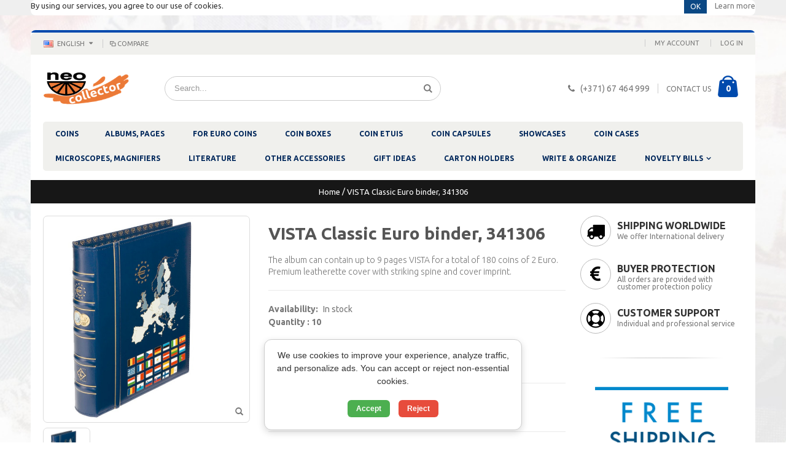

--- FILE ---
content_type: text/html; charset=UTF-8
request_url: https://www.collector.lv/us/vista-classic-albums-eiro-monetam
body_size: 13752
content:
<!DOCTYPE html>
<html lang="en">
<head>
<meta http-equiv="Content-Type" content="text/html; charset=utf-8" />
<title>VISTA Classic Euro binder with slipcase, without sheets</title>
<meta name="description" content="The album can contain up to 9 pages VISTA for a total of 180 coins of 2 Euro. Sheets are suitable for euro coin collction. Dimensions: 245 x 270 mm." />
<!--<meta name="keywords" content="monētas, nauda, numismātika, dāvanas, jocīgas dāvanas, neparasta dāvana, interesanta dāvana, unikāla dāvana, dāvanas bērniem, dāvanas vīrietim, dāvanas sievietei, dāvana, gadžeti, pulkstenis ar telefonu, alkometrs, atslēgu piekariņš, lētas dāvanas, dāvana ziemassvētkos." />-->
<meta name="robots" content="INDEX,FOLLOW" />
<meta name="viewport" content="width=device-width, initial-scale=1.0"/>
<link rel="icon" href="https://www.collector.lv/media/favicon/default/favicon_1.ico" type="image/x-icon" />
<link rel="shortcut icon" href="https://www.collector.lv/media/favicon/default/favicon_1.ico" type="image/x-icon" />

<link rel="stylesheet" href='//fonts.googleapis.com/css?family=Ubuntu%3A300%2C300italic%2C400%2C400italic%2C600%2C600italic%2C700%2C700italic%2C800%2C800italic&subset=latin,latin-ext' type='text/css' />
<link href='//fonts.googleapis.com/css?family=Shadows+Into+Light' rel='stylesheet' type='text/css'/>
<link rel="stylesheet" type="text/css" href="https://www.collector.lv/media/css_secure/b263dd11373ac31f99f1eed4a81b5e6a.css" />
<link rel="stylesheet" type="text/css" href="https://www.collector.lv/media/css_secure/55867e856ecb8c8df39d1d18d3609c00.css" media="all" />
<link rel="stylesheet" type="text/css" href="https://www.collector.lv/media/css_secure/db3c68dc2b0c1492d357f39592f505e7.css" media="print" />
<script type="text/javascript" src="https://www.collector.lv/js/prototype/prototype.js"></script>
<script type="text/javascript" src="https://www.collector.lv/js/lib/ccard.js"></script>
<script type="text/javascript" src="https://www.collector.lv/js/prototype/validation.js"></script>
<script type="text/javascript" src="https://www.collector.lv/js/scriptaculous/builder.js"></script>
<script type="text/javascript" src="https://www.collector.lv/js/scriptaculous/effects.js"></script>
<script type="text/javascript" src="https://www.collector.lv/js/scriptaculous/dragdrop.js"></script>
<script type="text/javascript" src="https://www.collector.lv/js/scriptaculous/controls.js"></script>
<script type="text/javascript" src="https://www.collector.lv/js/scriptaculous/slider.js"></script>
<script type="text/javascript" src="https://www.collector.lv/js/varien/js.js"></script>
<script type="text/javascript" src="https://www.collector.lv/js/varien/form.js"></script>
<script type="text/javascript" src="https://www.collector.lv/js/varien/menu.js"></script>
<script type="text/javascript" src="https://www.collector.lv/js/mage/translate.js"></script>
<script type="text/javascript" src="https://www.collector.lv/js/mage/cookies.js"></script>
<script type="text/javascript" src="https://www.collector.lv/js/solarium/autocomplete.js"></script>
<script type="text/javascript" src="https://www.collector.lv/js/smartwave/jquery/jquery-1.12.0.min.js"></script>
<script type="text/javascript" src="https://www.collector.lv/js/smartwave/jquery/jquery-noconflict.js"></script>
<script type="text/javascript" src="https://www.collector.lv/js/smartwave/jquery/jquery-ui-1.10.4.min.js"></script>
<script type="text/javascript" src="https://www.collector.lv/js/smartwave/jquery/plugins/fancybox/js/jquery.fancybox.js"></script>
<script type="text/javascript" src="https://www.collector.lv/js/smartwave/ajaxcart/ajaxaddto.js"></script>
<script type="text/javascript" src="https://www.collector.lv/js/varien/product.js"></script>
<script type="text/javascript" src="https://www.collector.lv/js/varien/configurable.js"></script>
<script type="text/javascript" src="https://www.collector.lv/js/calendar/calendar.js"></script>
<script type="text/javascript" src="https://www.collector.lv/js/calendar/calendar-setup.js"></script>
<script type="text/javascript" src="https://www.collector.lv/js/smartwave/jquery/plugins/etalage/jquery.etalage.min.js"></script>
<script type="text/javascript" src="https://www.collector.lv/js/smartwave/jquery/plugins/etalage/jquery.zoom.min.js"></script>
<script type="text/javascript" src="https://www.collector.lv/js/smartwave/jquery/plugins/selectbox/jquery.selectbox.js"></script>
<script type="text/javascript" src="https://www.collector.lv/js/smartwave/jquery/plugins/parallax/jquery.stellar.min.js"></script>
<script type="text/javascript" src="https://www.collector.lv/js/smartwave/jquery/plugins/parallax/jquery.parallax.js"></script>
<script type="text/javascript" src="https://www.collector.lv/js/smartwave/jquery/plugins/owl-carousel/owl.carousel.min.js"></script>
<script type="text/javascript" src="https://www.collector.lv/js/smartwave/bootstrap/js/bootstrap.min.js"></script>
<script type="text/javascript" src="https://www.collector.lv/js/varien/product_options.js"></script>
<script type="text/javascript" src="https://www.collector.lv/js/timer.js"></script>
<script type="text/javascript" src="https://www.collector.lv/skin/frontend/smartwave/porto/js/lib/imagesloaded.js"></script>
<script type="text/javascript" src="https://www.collector.lv/skin/frontend/smartwave/porto/js/configurableswatches/app.js"></script>
<script type="text/javascript" src="https://www.collector.lv/skin/frontend/base/default/js/activated/slider/jquery.flexslider-min.js"></script>
<script type="text/javascript" src="https://www.collector.lv/skin/frontend/base/default/js/activated/slider/banner.js"></script>
<script type="text/javascript" src="https://www.collector.lv/skin/frontend/base/default/js/checkout/iwd-jquery-2.1.3.min.js"></script>
<script type="text/javascript" src="https://www.collector.lv/skin/frontend/base/default/js/checkout/paypal-in-context.js"></script>
<script type="text/javascript" src="https://www.collector.lv/skin/frontend/smartwave/default/megamenu/js/megamenu.js"></script>
<script type="text/javascript" src="https://www.collector.lv/skin/frontend/base/default/js/bundle.js"></script>
<script type="text/javascript" src="https://www.collector.lv/skin/frontend/smartwave/porto/quickview/js/sw_quickview.js"></script>
<script type="text/javascript" src="https://www.collector.lv/skin/frontend/smartwave/default/socialfeeds/js/twitterfetcher.js"></script>
<script type="text/javascript" src="https://www.collector.lv/skin/frontend/smartwave/porto/js/wow.min.js"></script>
<script type="text/javascript" src="https://www.collector.lv/skin/frontend/smartwave/porto/js/porto.js"></script>
<link rel="alternate" hreflang="en-US" href="https://www.collector.lv/us/vista-classic-albums-eiro-monetam" />
<link rel="alternate" hreflang="lv-LV" href="https://www.collector.lv/lv/vista-classic-albums-eiro-monetam" />
<!--[if gt IE 7]>
<link rel="stylesheet" type="text/css" href="https://www.collector.lv/media/css_secure/d83dcf022c6bbbed8a4c4120db0791b2.css" media="all" />
<![endif]-->
<!--[if lt IE 7]>
<script type="text/javascript" src="https://www.collector.lv/js/lib/ds-sleight.js"></script>
<script type="text/javascript" src="https://www.collector.lv/skin/frontend/base/default/js/ie6.js"></script>
<![endif]-->
<!--[if lt IE 9]>
<script type="text/javascript" src="https://www.collector.lv/js/smartwave/respond.min.js"></script>
<![endif]-->

<script type="text/javascript">
//<![CDATA[
Mage.Cookies.path     = '/';
Mage.Cookies.domain   = '.www.collector.lv';
//]]>
</script>

<script type="text/javascript">
//<![CDATA[
optionalZipCountries = ["LV"];
//]]>
</script>

<!-- Google Data Layer by MagePal-->
<script>
window.dataLayer = window.dataLayer || [];
dataLayer.push({"pageType":"catalog_product_view","list":"detail","customer":{"isLoggedIn":false},"product":{"id":"1072","sku":"341306","name":"VISTA Classic Euro binder, 341306"},"cart":{"hasItems":false},"ecommerce":{"currencyCode":"EUR"}});

</script>
<!-- Google Data Layer by MagePal-->
<!-- Google Tag Manager by MagePal (head) -->
<script>(function(w,d,s,l,i){w[l]=w[l]||[];w[l].push({'gtm.start':
        new Date().getTime(),event:'gtm.js'});var f=d.getElementsByTagName(s)[0],
        j=d.createElement(s),dl=l!='dataLayer'?'&l='+l:'';j.async=true;j.src=
        '//www.googletagmanager.com/gtm.js?id='+i+dl;f.parentNode.insertBefore(j,f);
    })(window,document,'script','dataLayer','G-ER8EFT1GLK');</script>
<!-- End Google Tag Manager by MagePal (head) -->


<script type="text/javascript">
	jQuery(function($){
		var scrolled = false;
		$(window).scroll(function(){
			if(140<$(window).scrollTop() && !scrolled){
				$('.header-container').addClass("sticky-header");
				var minicart = $('.header-container .mini-cart').html();
				$('.header-container .menu-wrapper').append('<div class="mini-cart">'+minicart+'</div>');
				$('.header-container .header-wrapper > div').each(function(){
					if($(this).hasClass("container")){
						$(this).addClass("already");
					} else {
						$(this).addClass("container");
					}
				});
				scrolled = true;
			}
			if(140>=$(window).scrollTop() && scrolled){
				$('.header-container').removeClass("sticky-header");
				$('.header-container .menu-wrapper .mini-cart').remove();
				scrolled = false;
				$('.header-container .header-wrapper > div').each(function(){
					if($(this).hasClass("already")){
						$(this).removeClass("already");
					} else {
						$(this).removeClass("container");
					}
				});
			}
		});
	});
</script><script type="text/javascript">
//<![CDATA[
	if (typeof EM == 'undefined') EM = {};
	EM.Quickview = {
		QS_FRM_WIDTH    :"1000",
		QS_FRM_HEIGHT   : "730"
	};
//]]	
</script> 
<!-- CreareSEO Twitter Product Cards -->
<meta name="twitter:card" content="product" />
<meta name="twitter:site" content="@Neoshoplv" />
<meta name="twitter:creator" content="@Neoshoplv" />
<meta name="twitter:title" content="VISTA Classic Euro binder, 341306" />
<meta name="twitter:description" content="The album can contain up to 9 pages VISTA for a total of 180 coins of 2 Euro. Premium leatherette cover with striking spine and cover imprint. 
" />
<meta name="twitter:image" content="https://www.collector.lv/media/catalog/product/3/4/341306.jpg" />
<meta name="twitter:data1" content="€44.99" />
<meta name="twitter:label1" content="PRICE" />
<meta name="twitter:data2" content="LV" />
<meta name="twitter:label2" content="LOCATION" />

<!-- CreareSEO Open Graph for Facebook / Other Networks -->
<meta property="og:site_name" content="Collector" />
<meta property="og:type" content="product.item" />
<meta property="og:url" content="https://www.collector.lv/us/vista-classic-albums-eiro-monetam" /> 
<meta property="og:title" content="VISTA Classic Euro binder, 341306" />
<meta property="og:description" content="The album can contain up to 9 pages VISTA for a total of 180 coins of 2 Euro. Premium leatherette cover with striking spine and cover imprint. 
" />
<meta property="og:image" content="https://www.collector.lv/media/catalog/product/3/4/341306.jpg" />
<meta property="product:retailer_item_id" content="341306" /> 
<meta property="product:price:amount" content="44.99" />
<meta property="product:price:currency" content="EUR" />
<meta property="product:availability" content="in stock" />
<meta property="product:condition" content="new" />
<script type="text/javascript">//<![CDATA[
        var Translator = new Translate([]);
        //]]></script><script async src="https://www.googletagmanager.com/gtag/js?id=G-ER8EFT1GLK"></script>
<script>
  window.dataLayer = window.dataLayer || [];
  function gtag(){dataLayer.push(arguments);}
  gtag('js', new Date());

  // Initialize Consent Mode with default DENIED state
  gtag('consent', 'default', {
    'ad_storage': 'denied',
    'analytics_storage': 'denied',
    'ad_user_data': 'denied',
    'ad_personalization': 'denied'
  });

  // Load GA config
  gtag('config', 'G-ER8EFT1GLK');
</script>
<!--51eaad1637e019819a2c2fbe498cace3--> 
<meta name="google-site-verification" content="xdn-F2QZs4eau3rrvVXaP8JWvTx3lTXWjwj3m1B_rEg" />
<!--a4699cedaa1160eaf0cc996c53d08a8d--><script type="text/javascript">
    wow = new WOW(
      {
        animateClass: 'animated',
        offset:       100
      }
    );
    wow.init();
</script>

<!--Porto Magento Theme: v1.3.2--></head>
<body class=" catalog-product-view boxed catalog-product-view product-vista-classic-albums-eiro-monetam">
<!-- Logo Schema added by CreareSEO -->
<script type="application/ld+json">
    {
      "@context": "http://schema.org",
      "@type": "Organization",
      "url": "https://www.collector.lv/us/",
      "logo": "https://www.collector.lv/skin/frontend/smartwave/porto/images/logo.png"
    }
</script><!-- Organization Schema added by CreareSEO -->
<script type="application/ld+json">
{
  "@context": "http://schema.org",
  "@type": "Organization",
  "address": {
    "@type": "PostalAddress",
    "addressLocality": "Riga",
    "postalCode": "LV-1007",
    "streetAddress": "Daugavgrivas 45",
    "addressRegion": "Riga"
  },
  "name": "Collector",
  "telephone": "+371 67464999"
}
</script>
<!-- Google Tag Manager by MagePal (noscript)-->
<noscript><iframe src="//www.googletagmanager.com/ns.html?id=G-ER8EFT1GLK"
height="0" width="0" style="display:none;visibility:hidden"></iframe></noscript>
<!-- End Google Tag Manager by MagePal noscript)-->	<div id="townside-cookiebar-outer">
        <div class="page main townside-cookiebar-inner">
            
            <div class="actions townside-cookiebar-btn-con">
            	<button class="townside-cookiebar-btn-accept" onclick="clickTownsideCookieBar()">OK</button>
            	<a class="townside-cookiebar-learn" href="distance-sales-contract.html"><span>Learn more</span></a>
            </div>
            <div class="townside-cookiebar-text">By using our services, you agree to our use of cookies.</div>
        	<div class="clear"></div>
        </div>
    </div>
    <script type="text/javascript">
    /* <![CDATA[ */
    function clickTownsideCookieBar() {
         Mage.Cookies.set('townside_accept_cookies', '{"1":1}', new Date(new Date().getTime() + 31536000 * 1000));
        if (Mage.Cookies.get('townside_accept_cookies')) {
            $('townside-cookiebar-outer').hide();
            //$$('.townside-cookiebar-outer').setStyle({ display:'none' });
        }    
        
    }
    /* ]]> */
    </script>
<noscript><iframe src="https://www.googletagmanager.com/ns.html?id=GTM-MR2QFW5"
height="0" width="0" style="display:none;visibility:hidden"></iframe></noscript>
<!-- Product Schema added by CreareSEO -->
<script type="application/ld+json">
{
  "@context": "http://schema.org",
  "@type": "Product",
  "description": "The album can contain up to 9 pages VISTA for a total of 180 coins of 2 Euro. Premium leatherette cover with striking spine and cover imprint. 
",
  "name": "VISTA Classic Euro binder, 341306",
  "image": "https://www.collector.lv/media/catalog/product/3/4/341306.jpg",
  "sku": "341306",
  "url": "https://www.collector.lv/us/vista-classic-albums-eiro-monetam",
    "brand": "Leuchtturm",
    "offers": [
        {
    	"@type": "Offer",
        "itemCondition": "http://schema.org/NewCondition",
    	 "price": "44.99",
    	"availability": "InStock",
    	"priceCurrency": "EUR"

    }
       ]
  }
</script>
<div class="wrapper">
        <noscript>
        <div class="global-site-notice noscript">
            <div class="notice-inner">
                <p>
                    <strong>JavaScript seems to be disabled in your browser.</strong><br />
                    You must have JavaScript enabled in your browser to utilize the functionality of this website.                </p>
            </div>
        </div>
    </noscript>
    <div class="page">
        <div class="header-container type4">
    <div class="top-links-container">
        <div class="top-links container">
                                                <div class="form-language top-select">
    <select id="select-language" title="Your Language" onchange="window.location.href=this.value" style="width:auto;">
                    <option value="https://www.collector.lv/us/vista-classic-albums-eiro-monetam?___from_store=us" data-image="https://www.collector.lv/skin/frontend/smartwave/porto/images/flags/us.png"  selected="selected">English</option>
                    <option value="https://www.collector.lv/lv/vista-classic-albums-eiro-monetam?___from_store=us" data-image="https://www.collector.lv/skin/frontend/smartwave/porto/images/flags/lv.png" >Latviešu</option>
        </select>
    <script type="text/javascript">
        (function($){
            $("#select-language").selectbox();
        })(jQuery);
    </script>
</div>
                        <span class="split"></span>
            			<div class="compare-link">
	<a href="https://www.collector.lv/us/catalog/product_compare/index/uenc/aHR0cHM6Ly93d3cuY29sbGVjdG9yLmx2L3VzL3Zpc3RhLWNsYXNzaWMtYWxidW1zLWVpcm8tbW9uZXRhbQ,,/"><i class="icon-compare-link"></i>Compare</a>
</div>            <div class="top-links-area">
                <div class="top-links-icon"><a href="javascript:void(0)">links</a></div>
                <ul class="links">
                        <li class="first" ><a href="https://www.collector.lv/us/customer/account/" title="My Account" >My Account</a></li>
                                <li class=" last" ><a href="https://www.collector.lv/us/customer/account/login/referer/aHR0cHM6Ly93d3cuY29sbGVjdG9yLmx2L3VzL3Zpc3RhLWNsYXNzaWMtYWxidW1zLWVpcm8tbW9uZXRhbQ,,/" title="Log In" >Log In</a></li>
            </ul>
            </div>
            <p class="welcome-msg"> </p>
            <div class="clearer"></div>
        </div>
    </div>
    <div class="header container">
                <a href="https://www.collector.lv/us/" title="Collector" class="logo"><strong>Collector</strong><img src="https://www.collector.lv/skin/frontend/smartwave/porto/images/logo.png" alt="Collector" /></a>
                <div class="cart-area">
            <div class="custom-block"><i class="icon-phone" style="margin-right: 5px;"></i><span>(+371) 67 464 999</span><span class="split"></span><a href="/us/contacts">CONTACT US</a></div>            <div class="mini-cart">
                    <a href="javascript:void(0)" class="mybag-link"><i class="icon-mini-cart"></i><span class="cart-info"><span class="cart-qty">0</span><span>item(s)</span></span></a>
        <div class="topCartContent block-content theme-border-color">
            <div class="inner-wrapper">                                                    <p class="cart-empty">
                        You have no items in your shopping cart.                    </p>
                            </div>
        </div>
<script type="text/javascript">
    jQuery(function($){
        $('.mini-cart').mouseover(function(e){
            $(this).children('.topCartContent').fadeIn(200);
            return false;
        }).mouseleave(function(e){
            $(this).children('.topCartContent').fadeOut(200);
            return false;
        });
    });
</script>
</div>        </div>
        <div class="search-area">
            <a href="javascript:void(0);" class="search-icon"><i class="icon-search"></i></a>
            <form id="search_mini_form" action="https://www.collector.lv/us/catalogsearch/result/" method="get">
    <div class="form-search no-padding">
        <label for="search">Search:</label>
                <input id="search" type="text" name="q" class="input-text" />
                <button type="submit" title="Search" class="button"><i class="icon-search"></i></button>
        <div id="search_autocomplete" class="search-autocomplete"></div>
        <div class="clearer"></div>
    </div>
</form>
<script type="text/javascript">
//<![CDATA[
    var searchForm = new Varien.searchForm('search_mini_form', 'search', 'Search...');
    searchForm.initAutocomplete('https://www.collector.lv/us/catalogsearch/ajax/suggest/', 'search_autocomplete');
//]]>
</script>
        </div>
        <div class="menu-icon"><a href="javascript:void(0)"><i class="fa fa-bars"></i></a></div>
            </div>
    <div class="header-wrapper">
<div class="main-nav">
    <div class="container">            
        <div class="menu-wrapper">
            <div class="menu-all-pages-container">
                <ul class="menu">
                    
<li class="">
<a href="https://www.collector.lv/us/monetas">COINS</a>
</li>
<li class="">
<a href="https://www.collector.lv/us/albumi">ALBUMS,&nbsp;PAGES</a>
</li>
<li class="">
<a href="https://www.collector.lv/us/eiro-kolekcionesanai">FOR&nbsp;EURO&nbsp;COINS</a>
</li>
<li class="">
<a href="https://www.collector.lv/us/atvilknes">COIN&nbsp;BOXES</a>
</li>
<li class="">
<a href="https://www.collector.lv/us/etvijas">COIN&nbsp;ETUIS</a>
</li>
<li class="">
<a href="https://www.collector.lv/us/kapsulas">COIN&nbsp;CAPSULES</a>
</li>
<li class="">
<a href="https://www.collector.lv/us/vitrinas">SHOWCASES</a>
</li>
<li class="">
<a href="https://www.collector.lv/us/kastes">COIN&nbsp;CASES</a>
</li>
<li class="">
<a href="https://www.collector.lv/us/mikroskopi-palielinamie-stikli">MICROSCOPES,&nbsp;MAGNIFIERS</a>
</li>
<li class="">
<a href="https://www.collector.lv/us/literatura">LITERATURE</a>
</li>
<li class="">
<a href="https://www.collector.lv/us/citi-aksesuari">OTHER&nbsp;ACCESSORIES</a>
</li>
<li class="">
<a href="https://www.collector.lv/us/idejas-davanam">GIFT&nbsp;IDEAS</a>
</li>
<li class="">
<a href="https://www.collector.lv/us/holders">CARTON&nbsp;HOLDERS</a>
</li>
<li class="">
<a href="https://www.collector.lv/us/rakstamlietas">WRITE&nbsp;&amp;&nbsp;ORGANIZE</a>
</li>
<li class="menu-full-width ">
<a href="https://www.collector.lv/us/pieminas-banknotes">NOVELTY&nbsp;BILLS</a>
<div class="nav-sublist-dropdown" style="display: none;">
<div class="container">
<div class="mega-columns row">
<div class="block1 col-sm-12">
<div class="row">
<ul>
<li class="menu-item col-sw-6  "><a class="level1" href="https://www.collector.lv/us/pieminas-banknotes/muzikiem"><span>MUSICIANS</span></a></li><li class="menu-item col-sw-6  "><a class="level1" href="https://www.collector.lv/us/pieminas-banknotes/slavenibam"><span>CELEBRITIES</span></a></li><li class="menu-item col-sw-6  "><a class="level1" href="https://www.collector.lv/us/pieminas-banknotes/dzivniekiem"><span>ANIMALS</span></a></li><li class="menu-item col-sw-6  "><a class="level1" href="https://www.collector.lv/us/pieminas-banknotes/auto-moto"><span>CARS&nbsp;AND&nbsp;MOTORBIKES</span></a></li><li class="menu-item col-sw-6  "><a class="level1" href="https://www.collector.lv/us/pieminas-banknotes/vecakiem-skolotajiem"><span>PARENTS&nbsp;AND&nbsp;TEACHERS</span></a></li><li class="menu-item col-sw-6  "><a class="level1" href="https://www.collector.lv/us/pieminas-banknotes/lieldienas"><span>EASTER</span></a></li><li class="menu-item col-sw-6  "><a class="level1" href="https://www.collector.lv/us/pieminas-banknotes/ziemassvetkiem"><span>CHRISTMAS</span></a></li><li class="menu-item col-sw-6  "><a class="level1" href="https://www.collector.lv/us/pieminas-banknotes/kazam-valentiniem"><span>WEDDING&nbsp;AND&nbsp;VALENTINE</span></a></li><li class="menu-item col-sw-6  "><a class="level1" href="https://www.collector.lv/us/pieminas-banknotes/makskerniekiem-un-medniekiem"><span>FISHERS&nbsp;AND&nbsp;HUNTERS</span></a></li>
</ul>
</div>
</div>
</div>
</div>
</div>
</li>


                </ul>
            </div>
        </div>
    </div>
</div>

</div>

<script type="text/javascript">
//<![CDATA[
var SW_MENU_POPUP_WIDTH = 0;
//]]>
</script></div>
<div class="mobile-nav side-block container">
    <div class="menu-all-pages-container">
        <ul class="menu">
            
<li class="">
<a href="https://www.collector.lv/us/monetas">COINS</a>
</li>
<li class="">
<a href="https://www.collector.lv/us/albumi">ALBUMS,&nbsp;PAGES</a>
</li>
<li class="">
<a href="https://www.collector.lv/us/eiro-kolekcionesanai">FOR&nbsp;EURO&nbsp;COINS</a>
</li>
<li class="">
<a href="https://www.collector.lv/us/atvilknes">COIN&nbsp;BOXES</a>
</li>
<li class="">
<a href="https://www.collector.lv/us/etvijas">COIN&nbsp;ETUIS</a>
</li>
<li class="">
<a href="https://www.collector.lv/us/kapsulas">COIN&nbsp;CAPSULES</a>
</li>
<li class="">
<a href="https://www.collector.lv/us/vitrinas">SHOWCASES</a>
</li>
<li class="">
<a href="https://www.collector.lv/us/kastes">COIN&nbsp;CASES</a>
</li>
<li class="">
<a href="https://www.collector.lv/us/mikroskopi-palielinamie-stikli">MICROSCOPES,&nbsp;MAGNIFIERS</a>
</li>
<li class="">
<a href="https://www.collector.lv/us/literatura">LITERATURE</a>
</li>
<li class="">
<a href="https://www.collector.lv/us/citi-aksesuari">OTHER&nbsp;ACCESSORIES</a>
</li>
<li class="">
<a href="https://www.collector.lv/us/idejas-davanam">GIFT&nbsp;IDEAS</a>
</li>
<li class="">
<a href="https://www.collector.lv/us/holders">CARTON&nbsp;HOLDERS</a>
</li>
<li class="">
<a href="https://www.collector.lv/us/rakstamlietas">WRITE&nbsp;&amp;&nbsp;ORGANIZE</a>
</li>
<li class="menu-item menu-item-has-children menu-parent-item ">
<a href="https://www.collector.lv/us/pieminas-banknotes">NOVELTY&nbsp;BILLS</a>
<ul>
<li class="menu-item  "><a class="level1" href="https://www.collector.lv/us/pieminas-banknotes/muzikiem"><span>MUSICIANS</span></a></li><li class="menu-item  "><a class="level1" href="https://www.collector.lv/us/pieminas-banknotes/slavenibam"><span>CELEBRITIES</span></a></li><li class="menu-item  "><a class="level1" href="https://www.collector.lv/us/pieminas-banknotes/dzivniekiem"><span>ANIMALS</span></a></li><li class="menu-item  "><a class="level1" href="https://www.collector.lv/us/pieminas-banknotes/auto-moto"><span>CARS&nbsp;AND&nbsp;MOTORBIKES</span></a></li><li class="menu-item  "><a class="level1" href="https://www.collector.lv/us/pieminas-banknotes/vecakiem-skolotajiem"><span>PARENTS&nbsp;AND&nbsp;TEACHERS</span></a></li><li class="menu-item  "><a class="level1" href="https://www.collector.lv/us/pieminas-banknotes/lieldienas"><span>EASTER</span></a></li><li class="menu-item  "><a class="level1" href="https://www.collector.lv/us/pieminas-banknotes/ziemassvetkiem"><span>CHRISTMAS</span></a></li><li class="menu-item  "><a class="level1" href="https://www.collector.lv/us/pieminas-banknotes/kazam-valentiniem"><span>WEDDING&nbsp;AND&nbsp;VALENTINE</span></a></li><li class="menu-item  "><a class="level1" href="https://www.collector.lv/us/pieminas-banknotes/makskerniekiem-un-medniekiem"><span>FISHERS&nbsp;AND&nbsp;HUNTERS</span></a></li>
</ul>
</li>

        </ul>
    </div>
</div>        <div class="top-container"><div class="breadcrumbs">
    <div class="container">
        <div class="row">
            <div class="breadcrumbs">
        <ul>
                            <li class="home">
                                            <a href="https://www.collector.lv/us/" title="Go to Home Page">Home</a>
                                                                <span>/ </span>
                                    </li>
                            <li class="product">
                                            <strong>VISTA Classic Euro binder, 341306</strong>
                                                        </li>
                    </ul>
    </div>
    <!-- Breadcrumb Schema added by CreareSEO -->
            <script type="application/ld+json">
    {
     "@context": "http://schema.org",
     "@type": "BreadcrumbList",
     "itemListElement":
     [
           {
       "@type": "ListItem",
       "position": 1,
       "item":
       {
        "@id": "https://www.collector.lv/us/",
        "name": "Home"
        }
      },                {
       "@type": "ListItem",
       "position": 2,
       "item":
       {
        "@id": "",
        "name": "VISTA Classic Euro binder, 341306"
        }
      }               ]
    }
    </script>
        </div>
    </div>
</div></div>        <div class="main-container col2-right-layout">
            <div class="main container">
                <div class="row">
                    <div class="col-main col-sm-9">
                                                <div id="loading-mask">
<div class ="background-overlay"></div>
	<p id="loading_mask_loader" class="loader">
        <i class="ajax-loader large animate-spin"></i>
	</p>
</div>
<div id="after-loading-success-message">
	<div class ="background-overlay"></div>
	<div id="success-message-container" class="loader" ><div class="msg-box">Product was successfully added to your shopping cart.</div>
    	<button type="button" name="finish_and_checkout" id="finish_and_checkout" class="button btn-cart" ><span><span>
				Go to cart page		</span></span></button>
	<button type="button" name="continue_shopping" id="continue_shopping" class="button btn-cart" >
	<span><span>
				Continue		</span></span></button>
    </div>
</div>	
<script type='text/javascript'>
	jQuery('#finish_and_checkout').click(function(){
        try{
            parent.location.href = 'https://www.collector.lv/us/checkout/cart/';
        }catch(err){
            location.href = 'https://www.collector.lv/us/checkout/cart/';
        }
    });
	jQuery('#continue_shopping').click(function(){
        jQuery('#after-loading-success-message').fadeOut(200);
        clearTimeout(ajaxcart_timer);
        setTimeout(function(){
            jQuery('#after-loading-success-message .timer').text(ajaxcart_sec);
        }, 1000);});
</script><script type="text/javascript">
    var optionsPrice = new Product.OptionsPrice([]);
</script>
<div id="messages_product_view"></div>
<div class="product-view">
    <div class="product-essential">
    <form action="https://www.collector.lv/us/checkout/cart/add/uenc/aHR0cHM6Ly93d3cuY29sbGVjdG9yLmx2L3VzL3Zpc3RhLWNsYXNzaWMtYWxidW1zLWVpcm8tbW9uZXRhbQ,,/product/1072/form_key/aWTtMmtUsLxEgV2h/" method="post" id="product_addtocart_form">
        <input name="form_key" type="hidden" value="aWTtMmtUsLxEgV2h" />
        <div class="no-display">
            <input type="hidden" name="product" value="1072" />
            <input type="hidden" name="related_product" id="related-products-field" value="" />
        </div>
        <div class="row">
            <div class="product-img-box col-sm-5">
                <ul id="etalage_NjM5NzRjNWYwOTQ0MmVhYTUxNzllZTNkMzlkODM0OGE">
    <li>
                <a rel="gallery" class="fancy-images fancy-images_NjM5NzRjNWYwOTQ0MmVhYTUxNzllZTNkMzlkODM0OGE" href="https://www.collector.lv/media/catalog/product/cache/2/thumbnail/600x/17f82f742ffe127f42dca9de82fb58b1/3/4/341306.jpg"><span class="glyphicon glyphicon-search"></span></a>
        <img class="etalage_thumb_image" src="https://www.collector.lv/media/catalog/product/cache/2/thumbnail/600x/17f82f742ffe127f42dca9de82fb58b1/3/4/341306.jpg" alt=""/>
        <img class="etalage_source_image" src="https://www.collector.lv/media/catalog/product/cache/2/thumbnail/100x100/9df78eab33525d08d6e5fb8d27136e95/3/4/341306.jpg" alt="VISTA Classic albums eiro monētām, 341306"/>
    </li>
</ul>
<div class="etalage-control">
    <a href="javascript:void(0)" class="etalage-prev"><i class="icon-angle-left"></i></a>
    <a href="javascript:void(0)" class="etalage-next"><i class="icon-angle-right"></i></a>
</div>
<script type="text/javascript">
	var zoom_enabled = false;
    jQuery(document).ready(function(){
        reloadEtalage();
		        jQuery(".product-img-box .etalage li.etalage_thumb").zoom({touch:false});
		zoom_enabled = true;
		        setTimeout(function(){reloadEtalage();}, 500);
        jQuery(window).resize(function(e){
            reloadEtalage();
            var width = jQuery(this).width();
        });
        jQuery('.etalage-prev').on('click', function(){ etalage_NjM5NzRjNWYwOTQ0MmVhYTUxNzllZTNkMzlkODM0OGE_previous(); });
        jQuery('.etalage-next').on('click', function(){ etalage_NjM5NzRjNWYwOTQ0MmVhYTUxNzllZTNkMzlkODM0OGE_next(); });
        jQuery("a.fancy-images_NjM5NzRjNWYwOTQ0MmVhYTUxNzllZTNkMzlkODM0OGE").fancybox();
        function reloadEtalage(){
            var width = jQuery('.product-view .product-img-box').width()-8;
            var src_img_width = 600;
            var src_img_height = "auto";
            var ratio_width = 600;
            var ratio_height = 600;
            
            var height = "auto";
			jQuery('#etalage_NjM5NzRjNWYwOTQ0MmVhYTUxNzllZTNkMzlkODM0OGE img.gallery-image').remove();
            jQuery('#etalage_NjM5NzRjNWYwOTQ0MmVhYTUxNzllZTNkMzlkODM0OGE').etalage({
                thumb_image_width: width,
                thumb_image_height: height,
                source_image_width: src_img_width,
                source_image_height: src_img_height,
                zoom_area_width: width,
                zoom_area_height: height,
                zoom_enable: false,
                small_thumbs:4,
                smallthumb_hide_single: false,
                smallthumbs_position: 'bottom',
                small_thumbs_width_offset: 0,
                show_icon: false,
                autoplay: false
            });
            
            var first_img = jQuery("#etalage_NjM5NzRjNWYwOTQ0MmVhYTUxNzllZTNkMzlkODM0OGE img.etalage_thumb_image").first();
            var tmp_img = jQuery('<img src="" alt=""/>');
            tmp_img.attr("src",first_img.attr("src"));
            tmp_img.unbind("load");
            tmp_img.bind("load",function(){
                jQuery("#etalage_NjM5NzRjNWYwOTQ0MmVhYTUxNzllZTNkMzlkODM0OGE").height(Math.round(width*this.naturalHeight/this.naturalWidth+8)+"px");
            });
        }
    });
</script>
<div class="clear"></div>
            </div>
            <div class="product-shop col-sm-7">
                            <div class="prev-next-products">
                                                             
                                                        </div>
                            <div class="product-name">
                    <h1>VISTA Classic Euro binder, 341306</h1>
                </div>
                                                    <div class="short-description">
                        <h2>Quick Overview</h2>
                        <div class="std">The album can contain up to 9 pages VISTA for a total of 180 coins of 2 Euro. Premium leatherette cover with striking spine and cover imprint. <br />
</div>
                    </div>
                                <div class="product-info">
                    
        <p class="availability in-stock">Availability: <span>In stock</span><br />Quantity :  10</span></p><br />


                                    
    <div class="price-box">
                                                                <span class="regular-price" id="product-price-1072">
                                            <span class="price">€44.99</span>                                    </span>
                        
        </div>

                    
                                                                                                </div>
                                    <div class="clearer"></div>
                    <div class="add-to-box">
                                                        <div class="add-to-cart">
                <label for="qty">Qty:</label>
        <div class="qty-holder">
            <input type="text" name="qty" id="qty" maxlength="12" value="1" title="Qty" class="input-text qty" />
            <div class="qty-changer">
                <a href="javascript:void(0)" class="qty_inc"><i class="icon-up-dir"></i></a>
                <a href="javascript:void(0)" class="qty_dec"><i class="icon-down-dir"></i></a>
            </div>
        </div>
                <button type="button" title="Add to Cart" class="button btn-cart" onclick="productAddToCartForm.submit(this)"><span><span><i class="icon-cart"></i>Add to Cart</span></span></button>
            </div>
                                                                            <ul class="add-to-links">
</ul>
<!--Condition for Timer Controllers goes here-->

<!--Dynamic style changes goes here-->
<style>
    .timer-view{float: left;width: 100%;padding:0;color: #99999D;font-size: 40px; font-family: arial;font-weight: bold;}
    .timerdate{float: left;width: 100%;padding:0 0 15px 1px;color: #000000;font-size: 13px;}
    #heading1{color:#E9862E;}
</style>                    </div>
                                    
                                <!-- Check whether the plugin is enabled -->

<!-- AddThis Button BEGIN -->

<!-- AddThis API Config -->

<script type='text/javascript'>
var addthis_product = 'mag-1.0.1';
var addthis_config 	= {
pubid : 'unknown'

}
</script>
<!-- AddThis API Config END -->
<div class="sharing-tool-area">
<div class="addthis_toolbox addthis_default_style addthis_32x32_style" >
<a class="addthis_button_preferred_1"></a>
<a class="addthis_button_preferred_2"></a>
<a class="addthis_button_preferred_3"></a>
<a class="addthis_button_preferred_4"></a>
<a class="addthis_button_compact"></a>
<a class="addthis_counter addthis_bubble_style"></a>
</div>  
</div>
<script type="text/javascript" src="https://s7.addthis.com/js/300/addthis_widget.js"></script>
<!-- AddThis Button END -->
<style type="text/css">
#at3win #at3winheader h3 {
	text-align:left !important;
}
</style>
            </div>

        </div>
            </form>
    <script type="text/javascript">
    //<![CDATA[
        var productAddToCartForm = new VarienForm('product_addtocart_form');
        productAddToCartForm.submit = function(button, url) {
            if (this.validator.validate()) {
                var form = this.form;
                var oldUrl = form.action;

                if (url) {
                   form.action = url;
                }
                var e = null;
                try {
                    this.form.submit();
                } catch (e) {
                }
                this.form.action = oldUrl;
                if (e) {
                    throw e;
                }

                if (button && button != 'undefined') {
                    button.disabled = true;
                }
            }
        }.bind(productAddToCartForm);
        //]]>
        </script>
                <script type="text/javascript">
        productAddToCartForm.submitLight = function(button, url){
            if(this.validator) {
                var nv = Validation.methods;
                delete Validation.methods['required-entry'];
                delete Validation.methods['validate-one-required'];
                delete Validation.methods['validate-one-required-by-name'];
                // Remove custom datetime validators
                for (var methodName in Validation.methods) {
                    if (methodName.match(/^validate-datetime-.*/i)) {
                        delete Validation.methods[methodName];
                    }
                }

                if (this.validator.validate()) {
                    if (url) {
                        this.form.action = url;
                    }
                    this.form.submit();
                }
                Object.extend(Validation.methods, nv);
            }
        }.bind(productAddToCartForm);
    </script>
    </div>

    <div class="product-collateral">
            <div class="product-tabs">
    <ul>
                                    <li id="tab_description_tabbed" class=" active first"><a href="#">Description</a></li>
                                                <li id="tab_additional_tabbed" class=""><a href="#">Additional</a></li>
                                                                                </ul>
    <div class="clearer"></div>
                        <div class="tab-content" id="tab_description_tabbed_contents">    <h2>Details</h2>
    <div class="std">
        Folder of sturdy plastic with elegant silk screen, supplied with cardboard case. Compatible with pages with both VISTA coin sheets made from strong card inc. durable rigid PVC sliding inserts and OPTIMA sheets (sheets are not included in the package). 

Dimensions: 245 x 270 mm.    </div>
</div>
                                <div class="tab-content" id="tab_additional_tabbed_contents">    <h2>Additional Information</h2>
    <table class="data-table" id="product-attribute-specs-table">
        <col width="25%" />
        <col />
        <tbody>
                    <tr>
                <th class="label">Product line</th>
                <td class="data">Vista</td>
            </tr>
                    <tr>
                <th class="label">Suitable:</th>
                <td class="data">No</td>
            </tr>
                    <tr>
                <th class="label">Type</th>
                <td class="data">Album</td>
            </tr>
                    <tr>
                <th class="label">Color</th>
                <td class="data">dark blue</td>
            </tr>
                    <tr>
                <th class="label">Capacity</th>
                <td class="data">No</td>
            </tr>
                    <tr>
                <th class="label">Size</th>
                <td class="data">245х270 mm</td>
            </tr>
                    <tr>
                <th class="label">Coin size</th>
                <td class="data">No</td>
            </tr>
                </tbody>
    </table>
    <script type="text/javascript">decorateTable('product-attribute-specs-table')</script>
</div>
                                                    <script type="text/javascript">
    //<![CDATA[
    new Varien.Tabs('.product-tabs ul');
    //]]>
    </script>
</div>    </div>
    </div>
<script type="text/javascript">
    jQuery(function($){
        $("body.quickview-index-view .product-info a, body.quickview-index-view .no-rating a, body.quickview-index-view .ratings a").off('click').on("click",function(e){
            window.parent.location.href = $(this).attr("href");
            window.parent.jQuery.fancybox.close();
        })
    });
</script>
<script type="text/javascript">
    var lifetime = 3600;
    var expireAt = Mage.Cookies.expires;
    if (lifetime > 0) {
        expireAt = new Date();
        expireAt.setTime(expireAt.getTime() + lifetime * 1000);
    }
    Mage.Cookies.set('external_no_cache', 1, expireAt);
</script>
                    </div>
                    <div class="col-right sidebar col-sm-3"><div class="custom-block custom-block-1">
<div>
<i class="icon-truck"></i><h3>SHIPPING WORLDWIDE</h3><p>We offer International delivery</p>
</div>
<div>
<i class="icon-euro"></i><h3>BUYER PROTECTION</h3><p>All orders are provided with customer protection policy</p>
</div>
<div>
<i class="icon-lifebuoy"></i><h3>CUSTOMER SUPPORT</h3><p>Individual and professional service</p>
</div>
</div><div class="custom-block">
        <div id="custom-owl-slider-product" class="owl-carousel owl-theme">
            <div class="item"><a href="/delivery.html?___store=us&___from_store=lv"><img class="lazyOwl" data-src="https://www.collector.lv/media/wysiwyg/porto/homepage/content/01/ad3.png" alt="" style="width: 270px;" /></a></div>
            <div class="item"><a href="/delivery.html?___store=us&___from_store=lv"><img class="lazyOwl" data-src="https://www.collector.lv/media/wysiwyg/porto/homepage/content/01/ad3.png" alt="" style="width: 270px;" /></a></div>
        </div>
        <script type="text/javascript">
            jQuery(function($){
                $("#custom-owl-slider-product").owlCarousel({
                    lazyLoad: true,
                    autoPlay:5000,
                    autoPlaySpeed: 500,
                    autoPlayTimeout: 500,
                    autoplayHoverPause: true,
                    loop: true,
                    slideSpeed : 300,
                    paginationSpeed : 400,
                    singleItem:true,
                    responsiveRefreshRate: 50,
                    slideSpeed: 200,
                    paginationSpeed: 500,
                    stopOnHover: true,
                    rewindNav: true,
                    rewindSpeed: 600,
                    navigation: false
                });
             
            });
        </script>
</div><div class="block block-related">
    <div class="block-title">
        <strong><span>Related Products</span></strong>
    </div>
    <div class="block-content">
        <p class="block-subtitle">Check items to add to the cart or&nbsp;<a href="#" onclick="selectAllRelated(this); return false;">select all</a></p>
        <div class="owl-carousel owl-theme" id="block-related">
                    <div class="item">
                                <div class="product">
                                                                        <input type="checkbox" class="checkbox related-checkbox" id="related-checkbox687" name="related_products[]" value="687" />
                                                                <div class="row">
                        <div class="col-xs-6">
                            <a href="https://www.collector.lv/us/numis-albums-eiro-monetam" title="NUMIS Euro coin album, 329334" class="product-image"><img src="https://www.collector.lv/media/catalog/product/cache/2/thumbnail/300x400/9df78eab33525d08d6e5fb8d27136e95/e/u/eualb1bl_2.jpg" alt="NUMIS Euro coin album, 329334" /></a>
                        </div>
                        <div class="product-details col-xs-6">
                            <p class="product-name"><a href="https://www.collector.lv/us/numis-albums-eiro-monetam">NUMIS Euro coin album, 329334</a></p>
                                                            <div class="ratings">
                                    <div class="rating-box">
                                        <div class="rating" style="width:0"></div>
                                    </div>
                                </div>
                                                        

                                    
    <div class="price-box">
                                                                <span class="regular-price" id="product-price-687-related">
                                            <span class="price">€29.99</span>                                    </span>
                        
        </div>

                        </div>
                    </div>
                </div>
                                        <div class="product">
                                                                        <input type="checkbox" class="checkbox related-checkbox" id="related-checkbox688" name="related_products[]" value="688" />
                                                                <div class="row">
                        <div class="col-xs-6">
                            <a href="https://www.collector.lv/us/eiro-monetu-albums-euro-collection-1" title="Euro coin Album Euro Collection Volume 1, 324353" class="product-image"><img src="https://www.collector.lv/media/catalog/product/cache/2/thumbnail/300x400/9df78eab33525d08d6e5fb8d27136e95/e/u/eurocol1.jpg" alt="Euro coin Album Euro Collection Volume 1, 324353" /></a>
                        </div>
                        <div class="product-details col-xs-6">
                            <p class="product-name"><a href="https://www.collector.lv/us/eiro-monetu-albums-euro-collection-1">Euro coin Album Euro Collection Volume 1, 324353</a></p>
                                                            <div class="ratings">
                                    <div class="rating-box">
                                        <div class="rating" style="width:0"></div>
                                    </div>
                                </div>
                                                        

                                    
    <div class="price-box">
                                                                <span class="regular-price" id="product-price-688-related">
                                            <span class="price">€14.99</span>                                    </span>
                        
        </div>

                        </div>
                    </div>
                </div>
                            </div>
        </div>
    </div>
    <script type="text/javascript">
    //<![CDATA[
    $$('.related-checkbox').each(function(elem){
        Event.observe(elem, 'click', addRelatedToProduct)
    });

    var relatedProductsCheckFlag = false;
    function selectAllRelated(txt){
        if (relatedProductsCheckFlag == false) {
            $$('.related-checkbox').each(function(elem){
                elem.checked = true;
            });
            relatedProductsCheckFlag = true;
            txt.innerHTML="unselect all";
        } else {
            $$('.related-checkbox').each(function(elem){
                elem.checked = false;
            });
            relatedProductsCheckFlag = false;
            txt.innerHTML="select all";
        }
        addRelatedToProduct();
    }

    function addRelatedToProduct(){
        var checkboxes = $$('.related-checkbox');
        var values = [];
        for(var i=0;i<checkboxes.length;i++){
            if(checkboxes[i].checked) values.push(checkboxes[i].value);
        }
        if($('related-products-field')){
            $('related-products-field').value = values.join(',');
        }
    }
    jQuery(function($){
        $("#block-related").owlCarousel({
            navigation : true, // Show next and prev buttons
            slideSpeed : 300,
            paginationSpeed : 400,
            singleItem:true,
            pagination:false,
                        navigationText:["<i class='icon-left-open'></i>","<i class='icon-right-open'></i>"]
                    });
    });
    //]]>
    </script>
</div>
</div>
                </div>
            </div>
        </div>
        <div class="footer-container ">
    <div class="footer">
            <div class="footer-middle">
            <div class="container">
                            <div class="footer-ribbon">
                    <span>Info</span>
                </div>
                            <div class="row">
                <div class="col-sm-3"><div class="block">
    <div class="block-title"><strong><span>My Account</span></strong></div>

    <div class="block-content">
<ul class="links">
    <li><i class="icon-right-dir theme-color"></i><a href="/us/about-us" title="About us">About us</a></li>
    <li><i class="icon-right-dir theme-color"></i><a href="/us/kontakti" title="Contact us">Contact us</a></li>
    <li><i class="icon-right-dir theme-color"></i><a href="/us/customer/account" title="My account">My account</a></li>
    <li><i class="icon-right-dir theme-color"></i><a href="/us/sales/order/history" title="Orders history">Orders history</a></li>
</ul>
<a href="https://www.facebook.com/Collectorlv" target="_blank" title="Collector facebook">
<img src="/media/wysiwyg/fb.png" border="0" alt="Follow us on Facebook" title="facebook" /></a>
<a href="https://twitter.com/collector_lv" target="_blank" title="Collector twitter">
<img src="/media/wysiwyg/tw.png" border="=0" alt="Follow us on twiter" title="Twitter" /></a>
<a href="https://www.draugiem.lv/collector.lv/" target="_blank" title="Collector draugiem">
<img src="/media/wysiwyg/dr.png" border="0" alt="Follow us on draugiem.lv" title="draugiem.lv" /></a>
</div>
</div></div>                <div class="col-sm-3"><div class="block">
    <div class="block-title"><strong><span>Contact Information</span></strong></div>
    <div class="block-content">
        <ul class="contact-info">
            <li><i class="icon-location">&nbsp;</i><p><b>Address:</b><br/>Daugavgrivas 45, Riga, Latvia, LV-1007</p></li>
            <li><i class="icon-phone">&nbsp;</i><p><b>Phone:</b><br/>(+371) 67 464 999</p></li>
            <li><i class="icon-mail">&nbsp;</i><p><b>Email:</b><br/><a href="mailto:collector@neo.lv">collector@neo.lv</a></p></li>
            <li><i class="icon-clock">&nbsp;</i><p><b>Working Days/Hours:</b><br/>Mon - Fri / 9:00AM - 6:00PM</p></li>
        </ul>
    </div>
</div></div>                <div class="col-sm-3"><div class="block">
    <div class="block-title"><strong><span>Important information</span></strong></div>
    <div class="block-content">
<ul class="features">
    <li><i class="icon-ok theme-color"></i><a href="/us/delivery">Delivery</a></li>
    <li><i class="icon-ok  theme-color"></i><a href="/us/payment">Payment methods</a></li>
    <li><i class="icon-ok  theme-color"></i><a href="/us/shopping-hints">Shopping hints</a></li>
    <li><i class="icon-ok  theme-color"></i><a href="/us/distance-sales-contract">Terms and Conditions</a></li>
    <li><i class="icon-ok  theme-color"></i><a href="/us/disclaimer">Disclaimer</a></li>
    <li><i class="icon-ok  theme-color"></i><a href="/us/cookies">Use of cookies</a></li>
</ul>
</div>
</div></div>                <div class="col-sm-3"></div>                                </div>
                            </div>
        </div>
            <div class="footer-bottom">
            <div class="container">
                                                <address>&copy;2010 - 2025 "Neo" JSC</address>
            </div>
        </div>
        </div>
</div>
<a href="#" id="totop"><i class="icon-up-open"></i></a>
<script type="text/javascript">
    var windowScroll_t;
    jQuery(window).scroll(function(){
        clearTimeout(windowScroll_t);
        windowScroll_t = setTimeout(function(){
            if(jQuery(this).scrollTop() > 100){
                jQuery('#totop').fadeIn();
            }else{
                jQuery('#totop').fadeOut();
            }
        }, 500);
    });
    jQuery('#totop').click(function(){
        jQuery('html, body').animate({scrollTop: 0}, 600);
        return false;
    });
    jQuery(function($){
        $(".cms-index-index .footer-container.fixed-position .footer-top,.cms-index-index .footer-container.fixed-position .footer-middle").remove();
    });
</script>                

    </div>
</div>
<style>
#cookie-banner {
  position: fixed;
  bottom: 20px;
  left: 50%;
  transform: translateX(-50%);
  background: #fff;
  color: #333;
  padding: 15px 20px;
  border: 1px solid #ccc;
  border-radius: 12px;
  box-shadow: 0 4px 12px rgba(0,0,0,0.15);
  max-width: 420px;
  z-index: 9999;
  font-family: Arial, sans-serif;
  font-size: 14px;
  display: none;
}

#cookie-banner button {
  margin: 5px;
  padding: 8px 14px;
  border: none;
  border-radius: 6px;
  cursor: pointer;
  font-weight: bold;
}

#cookie-accept {
  background-color: #4CAF50;
  color: white;
}

#cookie-reject {
  background-color: #e74c3c;
  color: white;
}
</style>

<div id="cookie-banner">
  <p id="cookie-text"></p>
  <button id="cookie-accept"></button>
  <button id="cookie-reject"></button>
</div>

<script>
(function(){
  // --- Helpers for cookies ---
  function setCookie(name, value, days) {
    var expires = "";
    if (days) {
      var date = new Date();
      date.setTime(date.getTime() + (days*24*60*60*1000));
      expires = "; expires=" + date.toUTCString();
    }
    document.cookie = name + "=" + (value || "")  + expires + "; path=/";
  }

  function getCookie(name) {
    var nameEQ = name + "=";
    var ca = document.cookie.split(';');
    for(var i=0;i < ca.length;i++) {
      var c = ca[i];
      while (c.charAt(0)==' ') c = c.substring(1,c.length);
      if (c.indexOf(nameEQ) == 0) return c.substring(nameEQ.length,c.length);
    }
    return null;
  }

  function showBanner() {
    document.getElementById("cookie-banner").style.display = "block";
  }

  function hideBanner() {
    document.getElementById("cookie-banner").style.display = "none";
  }

  function updateConsent(status) {
    if (status === "accepted") {
      gtag('consent', 'update', {
        'ad_storage': 'granted',
        'analytics_storage': 'granted',
        'ad_user_data': 'granted',
        'ad_personalization': 'granted'
      });
    } else {
      gtag('consent', 'update', {
        'ad_storage': 'denied',
        'analytics_storage': 'denied',
        'ad_user_data': 'denied',
        'ad_personalization': 'denied'
      });
    }
  }

  // --- Multilanguage setup ---
  var lang = (document.documentElement.lang || 'en').substring(0,2).toLowerCase();

  var translations = {
    en: {
      text: "We use cookies to improve your experience, analyze traffic, and personalize ads. You can accept or reject non-essential cookies.",
      accept: "Accept",
      reject: "Reject"
    },
    lv: {
      text: "Mēs izmantojam sīkdatnes, lai uzlabotu jūsu pieredzi, analizētu datplūsmu un personalizētu reklāmas. Jūs varat pieņemt vai noraidīt neobligātās sīkdatnes.",
      accept: "Pieņemt",
      reject: "Noraidīt"
    },
    ru: {
      text: "Мы используем файлы cookie, чтобы улучшить ваш опыт, анализировать трафик и персонализировать рекламу. Вы можете принять или отклонить не обязательные файлы cookie.",
      accept: "Принять",
      reject: "Отклонить"
    }
  };

  var t = translations[lang] || translations['en'];
  document.getElementById("cookie-text").innerHTML = t.text;
  document.getElementById("cookie-accept").innerHTML = t.accept;
  document.getElementById("cookie-reject").innerHTML = t.reject;

  // --- Event handling ---
  document.getElementById("cookie-accept").onclick = function() {
    setCookie("user_consent", "accepted", 180);
    updateConsent("accepted");
    hideBanner();
  };
  document.getElementById("cookie-reject").onclick = function() {
    setCookie("user_consent", "rejected", 180);
    updateConsent("rejected");
    hideBanner();
  };

  // --- Show only if no choice ---
  var consent = getCookie("user_consent");
  if (!consent) {
    showBanner();
  } else {
    updateConsent(consent);
  }
})();
</script>
</body>
</html>


--- FILE ---
content_type: text/javascript
request_url: https://www.collector.lv/js/timer.js
body_size: 1054
content:
/**
 * Apptha
 *
 * NOTICE OF LICENSE
 *
 * This source file is subject to the EULA
 * that is bundled with this package in the file LICENSE.txt.
 * It is also available through the world-wide-web at this URL:
 * http://www.apptha.com/LICENSE.txt
 *
 * ==============================================================
 *                 MAGENTO EDITION USAGE NOTICE
 * ==============================================================
 * This package designed for Magento COMMUNITY edition
 * Apptha does not guarantee correct work of this extension
 * on any other Magento edition except Magento COMMUNITY edition.
 * Apptha does not provide extension support in case of
 * incorrect edition usage.
 * ==============================================================
 *
 * @category    Apptha
 * @package     Apptha_PriceCount
 * @version     0.1.4
 * @author      Apptha Team <developers@contus.in>
 * @copyright   Copyright (c) 2014 Apptha. (http://www.apptha.com)
 * @license     http://www.apptha.com/LICENSE.txt
 *
 */

 var timer =1;
        if (typeof(BackColor)=="undefined")
            BackColor = "white";
        if (typeof(ForeColor)=="undefined")
            ForeColor= "black";
        if (typeof(DisplayFormat)=="undefined")
            DisplayFormat = "<span class='day'>%%D%%</span><span style='margin:0px 4px'>:</span><span class='hour'>%%H%%</span><span style='margin:0px 4px'>:</span><span class='min'>%%M%%</span><span style='margin:0px 4px'>:</span><span class='sec'>%%S%%</span>";
        if (typeof(CountActive)=="undefined")
            CountActive = true;
        if (typeof(FinishMessage)=="undefined")
            FinishMessage = "";
        if (typeof(CountStepper)!="number")
            CountStepper = -1;
        if (typeof(LeadingZero)=="undefined")
            LeadingZero = true;
        CountStepper = Math.ceil(CountStepper);
        if (CountStepper == 0)
            CountActive = false;
        var SetTimeOutPeriod = (Math.abs(CountStepper)-1)*1000 + 990;
        function calcage(secs, num1, num2) {
            s = ((Math.floor(secs/num1)%num2)).toString();
            if (LeadingZero && s.length < 2)
                s = "0" + s;
            return "<b>" + s + "</b>";
        }
        function CountBack(secs,iid,timer) {
            if (secs < 0) {
                document.getElementById(iid).innerHTML = FinishMessage;
                document.getElementById('caption'+timer).style.display = "none";
                document.getElementById('heading'+timer).style.display = "none";
                return;
            }
            DisplayStr = DisplayFormat.replace(/%%D%%/g, calcage(secs,86400,100000));
            DisplayStr = DisplayStr.replace(/%%H%%/g, calcage(secs,3600,24));
            DisplayStr = DisplayStr.replace(/%%M%%/g, calcage(secs,60,60));
            DisplayStr = DisplayStr.replace(/%%S%%/g, calcage(secs,1,60));
            document.getElementById(iid).innerHTML = DisplayStr;
            if (CountActive)
                setTimeout(function(){CountBack((secs+CountStepper),iid,timer)}, SetTimeOutPeriod);
        }
